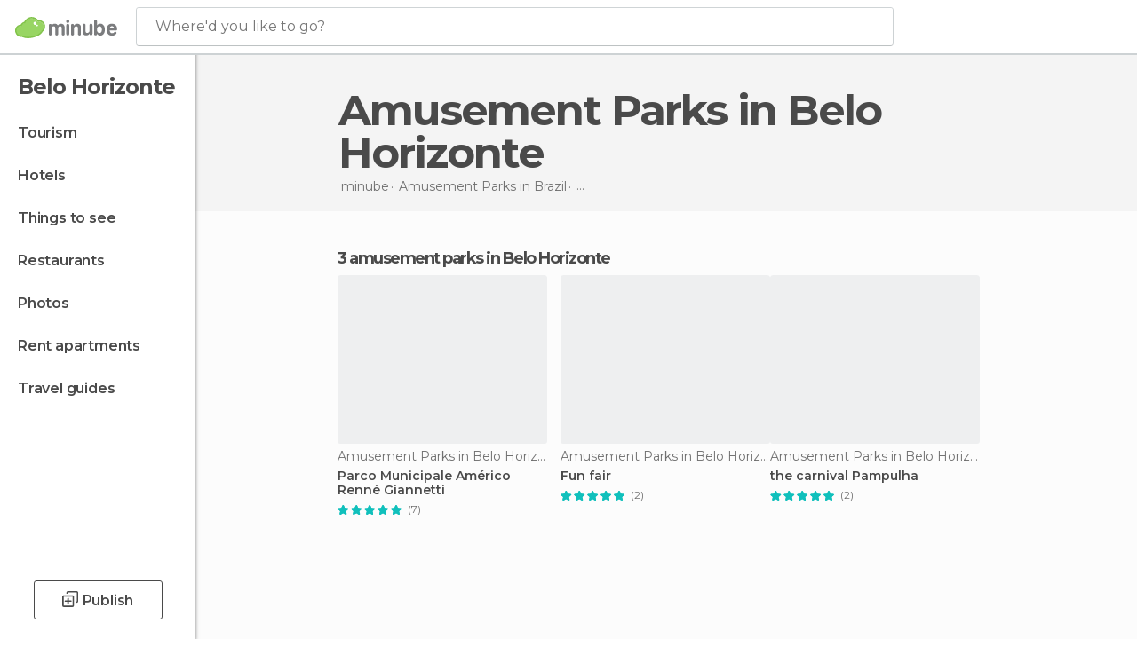

--- FILE ---
content_type: text/html; charset=UTF-8
request_url: https://www.minube.co.uk/tag/amusement-parks-belo-horizonte-c457
body_size: 15439
content:

 
 <!DOCTYPE html><!--[if lt IE 7]> <html class="no-js lt-ie9 lt-ie8 lt-ie7" lang="en-GB"> <![endif]--><!--[if IE 7]> <html class="no-js lt-ie9 lt-ie8" lang="en-GB"> <![endif]--><!--[if IE 8]> <html class="no-js lt-ie9" lang="en-GB"> <![endif]--><!--[if gt IE 8]><!--><html class="no-js" lang="en-GB"> <!--<![endif]--><head><meta charset="UTF-8"/><meta http-equiv="Content-Type" content="text/html; charset=UTF-8"/><meta http-equiv="X-UA-COMPATIBLE" content="IE=edge"/><meta name="viewport" content="width=device-width, minimum-scale=1.0, initial-scale=1.0"><title>Amusement Parks in Belo Horizonte</title><link rel="preconnect" crossorigin="anonymous" href="https://images.mnstatic.com"><link rel="preconnect" crossorigin="anonymous" href="https://assetscdn.mnstatic.com">
 
 <link rel="alternate" hreflang="es-ES" href="https://www.minube.com/tag/parques-de-atracciones-belo-horizonte-c457"/><link rel="alternate" hreflang="x-default" href="https://www.minube.com/tag/parques-de-atracciones-belo-horizonte-c457" /><link rel="alternate" hreflang="es-MX" href="https://www.minube.com.mx/tag/parques-de-atracciones-belo-horizonte-c457"/><link rel="alternate" hreflang="es-CO" href="https://www.minube.com.co/tag/parques-de-atracciones-belo-horizonte-c457"/><link rel="alternate" hreflang="es-AR" href="https://www.minube.com.ar/tag/parques-de-atracciones-belo-horizonte-c457"/><link rel="alternate" hreflang="it" href="https://www.minube.it/tag/parchi-di-divertimento-belo-horizonte-c457"/><link rel="alternate" hreflang="pt" href="https://www.minube.pt/tag/parques-de-diversao-belo-horizonte-c457"/><link rel="alternate" hreflang="pt-BR" href="https://www.minube.com.br/tag/parques-de-diversao-belo-horizonte-c457"/><link rel="alternate" hreflang="fr" href="https://www.monnuage.fr/categorie/parcs-dattractions-belo-horizonte-c457"/><link rel="alternate" hreflang="en-US" href="https://www.minube.net/tag/amusement-parks-belo-horizonte-c457"/><link rel="alternate" hreflang="en-GB" href="https://www.minube.co.uk/tag/amusement-parks-belo-horizonte-c457"/><link rel="alternate" hreflang="es" href="https://www.minube.com/tag/parques-de-atracciones-belo-horizonte-c457"/><link rel="alternate" hreflang="en" href="https://www.minube.net/tag/amusement-parks-belo-horizonte-c457"/><meta name="description" content="Want to discover incredible Amusement Parks in Belo Horizonte? Find real reviews of Amusement Parks in Belo Horizonte from millions of real travellers."/><link rel="canonical" href="https://www.minube.co.uk/tag/amusement-parks-belo-horizonte-c457"/><meta name="robots" content="noindex,follow"/><link rel="apple-touch-icon" sizes="180x180" href="https://contentdelivery.mnstatic.com/1/favicon/apple-touch-icon.png"><link rel="icon" type="image/png" sizes="32x32" href="https://contentdelivery.mnstatic.com/1/favicon/favicon-32x32.png"><link rel="icon" type="image/png" sizes="16x16" href="https://contentdelivery.mnstatic.com/1/favicon/favicon-16x16.png"><link rel="shortcut icon" href="https://contentdelivery.mnstatic.com/1/favicon/favicon.ico"><link rel="manifest" href="/manifest.json"/><meta name="apple-mobile-web-app-title" content="minube" /><meta name="application-name" content="minube" /><meta name="msapplication-config" content="https://contentdelivery.mnstatic.com/1/favicon/browserconfig.xml" /><meta name="theme-color" content="#007A75"/><meta property="og:title" content="Amusement Parks in Belo Horizonte"/><meta property="og:description" content="Want to discover incredible Amusement Parks in Belo Horizonte? Find real reviews of Amusement Parks in Belo Horizonte from millions of real travellers."/><meta property="og:image" content="https://images.mnstatic.com/a6/49/a649a5ddaf22801e07a2ac6c1518fe6d.jpg?quality=75&format=png&fit=crop&width=980&height=880&aspect_ratio=980%3A880"/><meta property="og:site_name" content="Minube"/><meta property="og:type" content="website"/><meta name="twitter:card" content="summary"/><meta name="twitter:title" content="Amusement Parks in Belo Horizonte"/><meta name="twitter:description" content="Want to discover incredible Amusement Parks in Belo Horizonte? Find real reviews of Amusement Parks in Belo Horizonte from millions of real travellers."/><meta name="twitter:image:src" content="https://images.mnstatic.com/a6/49/a649a5ddaf22801e07a2ac6c1518fe6d.jpg?quality=75&format=png&fit=crop&width=980&height=880&aspect_ratio=980%3A880"/><meta name="twitter:site" content="@minubeapp"/><meta name="twitter:domain" value="minube.com" /><link rel="prefetch" href="https://www.minube.com/assets/css/min/production/src/layouts/users/login.css">
<link rel='preload' as='style' href='https://fonts.minube.com/avenir.css' onload='this.rel="stylesheet"'><link rel="stylesheet" type="text/css" href="https://fonts.minube.com/avenir.css" />
<link rel='preload' as='style' href='https://fonts.googleapis.com/css?family=Montserrat:400,600,700|Open+Sans:400,600,700&subset=latin-ext,latin-ext' onload='this.rel="stylesheet"'><link rel="stylesheet" type="text/css" href="https://fonts.googleapis.com/css?family=Montserrat:400,600,700|Open+Sans:400,600,700&amp;subset=latin-ext,latin-ext" />
<link rel='preload' as='style' href='https://assetscdn.mnstatic.com/css/zzjs-8d55d6879d73dd0b29265a9d0e40a7b3.css'><link rel="stylesheet" type="text/css" href="https://assetscdn.mnstatic.com/css/zzjs-8d55d6879d73dd0b29265a9d0e40a7b3.css" />



 
 
 
 
 
 
 
 
 
 
 
 
 
 
 
 
 
 
 
 
 </head><body>
 

 
 
 <header>
 
<div class="actionBar">
 
<div class="main border ">
 
<div class="logo">
 
 <a class="brand icon_base icon__color_logo
"
 title="Minube"
 href="https://www.minube.co.uk/"
 ></a></div> 
 
<div id="mnHeaderFakeInput" class="mnHeaderFakeInput"
 onclick="Minube.services.HeaderUI.focusSearcherHeader();"><div class="mnHeaderFakeInput__box display_table"><div class="display_table_cell"><div class="mnHeaderFakeInput__text"><span>Where&#039;d you like to go?</span></div></div></div></div><div id="mnHeaderRealInput" class="mnHeaderRealInput "
 style="display: none; opacity: 0;"><input id="mnHeaderSearcherInput" class="mnHeaderSearcherInput"
 type="text" placeholder="" autofocus/><ul id="mnHeaderSearcherResults" class="mnHeaderSearcherResults"></ul><div id="mnHeaderSearcherResultsBackground"
 class="mnHeaderSearcherResultsBackground"
 onclick="Minube.services.HeaderUI.blurSearcher();"></div><div id="mnHeaderSearcherIcon"
 class="icon sp_header_navigate icon--lensRealInput"></div><div class="close" onclick="Minube.services.HeaderUI.blurSearcher();"></div><span style="display:none;" id="gplus_button"
 data-gapiattached="true">Enter with Google +</span></div><div class="widgets">
 
<div id="mnHeaderOptionsMenu" class="mnHeaderOptionsMenu share" onclick="Minube.services.HeaderUI.initShareTooltip()"><div id="mnHeaderShareTop"><div class="share_icon"></div></div></div>
 
 
<div class="profile_avatar basic"></div> 
 
<div class="mnNavigateSandwich only-mobile activitySearch"><div class="mnNavigateSandwich__lines"></div></div></div></div></div>
 
 
 
 </header>
 
 <div class="fullWidth
 "><div class="leftMenu">
 
 <div id="mnNavigate" class="mnNavigate "><div class="mnNavigate__sectionsAction only-mobile"><div class="mnNavigate__section access"><span class="mnNavigate__sectionLink access" id="access_mobile_user" onclick="Minube.services.ProfileUI.openModalLogin(null, true)">Enter</span></div><div class="section_profile"><div class="mnNavigate__section" onclick="Minube.services.UserSection.goTo('/', 'my_profile')"><span class="mnNavigate__sectionLink">My Profile</span></div><div class="mnNavigate__section edit" onclick="Minube.services.UserSection.goTo('/edit/', 'edit')"><span class="mnNavigate__sectionLink">Edit your profile</span></div><div class="mnNavigate__section" onclick="Minube.services.Registration.logout()"><span class="mnNavigate__sectionLink">Close session</span></div><div class="mnNavigate__section"><span class="mnNavigate__sectionLink line"/></div></div><div class="mnNavigate__section share"><span class="mnNavigate__sectionLink share" onclick="Minube.services.HeaderUI.handlerShare()">Share</span></div><div class="mnNavigate__section"><span class="mnNavigate__sectionLink addExperience" onclick="Minube.services.HeaderUI.headerOpenPoiUpload() ">Write an opinion</span></div><div class="mnNavigate__section sep"><span class="mnNavigate__sectionLink line"/></div></div><div id="mnNavigate__sectionsBlock" class="mnNavigate__sectionsBlock">
 
 
 <div id="mnNavigate__tabs" class="navTabs mnNavigate__tabs"><ul class="mover"><li class="navItem active categories "
 data-section="categories"
 onclick="Minube.services.Sidebar.switchTab('categories')">
 Menu
 </li>
 
 <li class="navItem filters "
 data-section="filters"
 onclick="Minube.services.Sidebar.switchTab('filters')">
 Filters
 </li>
 
 </ul></div>
 
 
 <nav role="navigation" class="mnNavigate__navigation"><ul id="mnNavigate__categoriesBlock" class="mnNavigate__categoriesBlock mnNavigate__tabContent active" data-section="categories">
 
 
 <li class="mnNavigate__location ">Belo Horizonte</li>
 
 
 
<li class="mnNavigate__section all noCounter"><div class="mnNavigate__icon icon_base icon__all"></div><a class="mnNavigate__sectionLink" href="https://www.minube.co.uk/travel/brazil/minas_gerais/belo_horizonte" title="Belo Horizonte Tourism: Visit Belo Horizonte"> Tourism </a>
 
 </li>
 
  
 
 
<li class="mnNavigate__section sleep noCounter"><div class="mnNavigate__icon icon_base icon__sleep"></div><a class="mnNavigate__sectionLink" href="https://www.minube.co.uk/where-to-stay/brazil/minas_gerais/belo_horizonte" title="Accommodations and places to stay in Belo Horizonte"> Hotels </a>
 
 </li>
 
  
 
 
<li class="mnNavigate__section tosee noCounter"><div class="mnNavigate__icon icon_base icon__tosee"></div><a class="mnNavigate__sectionLink" href="https://www.minube.co.uk/what-to-see/brazil/minas_gerais/belo_horizonte" title="Belo Horizonte attractions and things to do and see"> Things to see </a>
 
 </li>
 
  
 
 
<li class="mnNavigate__section eat noCounter"><div class="mnNavigate__icon icon_base icon__eat"></div><a class="mnNavigate__sectionLink" href="https://www.minube.co.uk/restaurants/brazil/minas_gerais/belo_horizonte" title="Belo Horizonte Restaurants: Places to Eat"> Restaurants </a>
 
 </li>
 
  
 
 
<li class="mnNavigate__section pic_gallery noCounter"><div class="mnNavigate__icon icon_base icon__pic_gallery"></div><a class="mnNavigate__sectionLink" href="https://www.minube.co.uk/photos/belo-horizonte-c457" title="Belo Horizonte Photos"> Photos </a>
 
 </li>
 
  
 
 
<li class="mnNavigate__section guides noCounter"><div class="mnNavigate__icon icon_base icon__guides"></div><a class="mnNavigate__sectionLink" href="https://www.minube.co.uk/guides/brazil/minas_gerais/belo_horizonte" title="Belo Horizonte Travel Guides"> Travel guides </a>
 
 </li>
 
 
 
 </ul></nav></div><div class="buttonPublish">
 
<div class="buttonMain outline normal withIcon default"
 style=""
 onclick="Minube.services.HeaderUI.headerOpenPoiUpload() "
 ><div class="display_table"><div class="display_table_cell"><span class="icon icon_base ic_post_darkgray"></span><span class="text" style="">Publish</span></div></div></div></div></div>
 
 
 
 
 </div><div class="content withSidebar "><div class="headerPlace"><div class="container">
 
<h1 itemprop="name" >Amusement Parks in Belo Horizonte</h1>
 
<div class="breadcrumb-box" itemscope itemtype="http://schema.org/BreadcrumbList"><ul><li itemprop="itemListElement" itemscope itemtype="http://schema.org/ListItem" ><a title="minube" href="https://www.minube.co.uk/"><b itemprop="name">minube</b></a><meta itemprop="position" content="1" /><meta itemprop="item" content="https://www.minube.co.uk/" /></li>
  <li itemprop="itemListElement" itemscope itemtype="http://schema.org/ListItem" ><a title="Amusement Parks in Brazil" href="https://www.minube.co.uk/tag/amusement-parks-brazil-p30"><b itemprop="name">Amusement Parks in <i>Brazil</i></b></a><meta itemprop="position" content="2" /><meta itemprop="item" content="https://www.minube.co.uk/tag/amusement-parks-brazil-p30" /></li>
  <li itemprop="itemListElement" itemscope itemtype="http://schema.org/ListItem" ><a title="Amusement Parks in Minas Gerais" href="https://www.minube.co.uk/tag/amusement-parks-minas-gerais-z496"><b itemprop="name">Amusement Parks in <i>Minas Gerais</i></b></a><meta itemprop="position" content="3" /><meta itemprop="item" content="https://www.minube.co.uk/tag/amusement-parks-minas-gerais-z496" /></li><li class="last" ><span>Amusement Parks <span>in Belo Horizonte</span></span></li></ul></div>
 
 </div></div>
 
 
 

<div class="mnTabs only-mobile subcategory_content"><div class="mnTabsMove"><ul>
 
 
   <li class="mnTabs__section all noCounter "><label
 class="mnTabs__sectionLink"
 data-brick-category_group="all"
 onclick="Minube.services.Tabs.goTo('https://www.minube.co.uk/travel/brazil/minas_gerais/belo_horizonte', this)" title="Tourism"
 >
 Tourism
 </label>
 
 </li>
  
 
   <li class="mnTabs__section tosee noCounter "><label
 class="mnTabs__sectionLink"
 data-brick-category_group="tosee"
 onclick="Minube.services.Tabs.goTo('https://www.minube.co.uk/what-to-see/brazil/minas_gerais/belo_horizonte', this)" title="Things to see"
 >
 Things to see
 </label>
 
 </li>
  
 
   <li class="mnTabs__section sleep noCounter "><label
 class="mnTabs__sectionLink"
 data-brick-category_group="sleep"
 onclick="Minube.services.Tabs.goTo('https://www.minube.co.uk/where-to-stay/brazil/minas_gerais/belo_horizonte', this)" title="Hotels"
 >
 Hotels
 </label>
 
 </li>
  
 
   <li class="mnTabs__section eat noCounter "><label
 class="mnTabs__sectionLink"
 data-brick-category_group="eat"
 onclick="Minube.services.Tabs.goTo('https://www.minube.co.uk/restaurants/brazil/minas_gerais/belo_horizonte', this)" title="Restaurants"
 >
 Restaurants
 </label>
 
 </li>
  
 
   <li class="mnTabs__section pic_gallery noCounter "><label
 class="mnTabs__sectionLink"
 data-brick-category_group="pic_gallery"
 onclick="Minube.services.Tabs.goTo('https://www.minube.co.uk/photos/belo-horizonte-c457', this)" title="Photos"
 >
 Photos
 </label>
 
 </li></ul></div><div class="mnTabsLine"></div></div><div class="tagsNavigation"><div
 data-brick-section="category"
 data-brick-category-id="10"
 data-brick-name="Sights"
 class="tag"
 onclick="Minube.services.NavigateTag.goTo('https://www.minube.co.uk/top/sights-belo-horizonte-c457', this)"
 >
 Sights
 </div><div
 data-brick-section="category"
 data-brick-category-id="14"
 data-brick-name="Shopping"
 class="tag"
 onclick="Minube.services.NavigateTag.goTo('https://www.minube.co.uk/top/shopping-belo-horizonte-c457', this)"
 >
 Shopping
 </div><div
 data-brick-section="category"
 data-brick-category-id="15"
 data-brick-name="Nightlife"
 class="tag"
 onclick="Minube.services.NavigateTag.goTo('https://www.minube.co.uk/top/nightlife-belo-horizonte-c457', this)"
 >
 Nightlife
 </div><div
 data-brick-section="category"
 data-brick-category-id="11"
 data-brick-name="Outdoors"
 class="tag"
 onclick="Minube.services.NavigateTag.goTo('https://www.minube.co.uk/top/outdoors-belo-horizonte-c457', this)"
 >
 Outdoors
 </div><div
 data-brick-section="category"
 data-brick-category-id="16"
 data-brick-name="Entertainment"
 class="tag"
 onclick="Minube.services.NavigateTag.goTo('https://www.minube.co.uk/top/entertainment-belo-horizonte-c457', this)"
 >
 Entertainment
 </div><div
 data-brick-section="category"
 data-brick-category-id="13"
 data-brick-name="Routes"
 class="tag"
 onclick="Minube.services.NavigateTag.goTo('https://www.minube.co.uk/top/routes-belo-horizonte-c457', this)"
 >
 Routes
 </div><div class="separator"></div></div><div class="poiTopAds"><div class="container">
 
 <div class="header_block header_display_top topinside withoutMainRivers"
 id="header_display_top"><div class="display_top screen_minube_tags" id="display_top" data-screenauthminube="468x60_TOP,728x90_TOP,970x90_TOP"></div></div></div></div>
 
 
 
 <div class="itemsGrid " id="itemsGrid" style=""><div class="container">
 
 
 
 
 
<div class="river detail " >
 
<div class="headerRiver left headerTitle"><div class="titleList smaller"><span><div class="title "><h2 class="subtitle">3 amusement parks in Belo Horizonte</h2></div></span></div></div>
 
<div class="riverItems">
 
 
 
 
 
 
<div class="baseCard riverCard
 poiCard
" aria-label="" data-id_poi="860471" onclick="Minube.services.Card.goToCard('https\x3A\x2F\x2Fwww.minube.co.uk\x2Fplace\x2Fcity\x2Dpark\x2D_\x2Dbelo\x2Dhorizonte\x2Da860471','poi_seo',{poi_id : '860471' , activities : '0'}); event.stopPropagation()"
 >
 
 
 <div class="imageCard" data-src='https://images.mnstatic.com/a6/49/a649a5ddaf22801e07a2ac6c1518fe6d.jpg' data-dynamic-source='true' data-dynamic-quality='60' data-dynamic-auto-width-height='1' data-dynamic-fit='crop' data-dynamic-custom-attrs='1' ></div>
 
 <div class="contentItem "><div class="subtitleItem">
 Amusement Parks in Belo Horizonte
 </div>
 
 <label class="titleItem"> Parco Municipale Américo Renné Giannetti
</label>
 
<div class="staticRating">
 
 <div class="starsRatingMeter"><span style="width: 100%"></span></div>
 
<div class="ratingSideText"><div class="ratingTextShown">(7)</div></div></div><div class="experienceItem">
 
 </div></div></div>

 
 
 
 
 
 
<div class="baseCard riverCard
 poiCard
" aria-label="" data-id_poi="2165705" onclick="Minube.services.Card.goToCard('https\x3A\x2F\x2Fwww.minube.co.uk\x2Fplace\x2Ffun\x2Dfair\x2Da2165705','poi_seo',{poi_id : '2165705' , activities : '0'}); event.stopPropagation()"
 >
 
 
 <div class="imageCard" data-src='https://images.mnstatic.com/55/52/5552d6db8ac1072279ff651642326ae4.jpg' data-dynamic-source='true' data-dynamic-quality='60' data-dynamic-auto-width-height='1' data-dynamic-fit='crop' data-dynamic-custom-attrs='1' ></div>
 
 <div class="contentItem "><div class="subtitleItem">
 Amusement Parks in Belo Horizonte
 </div>
 
 <label class="titleItem"> Fun fair
</label>
 
<div class="staticRating">
 
 <div class="starsRatingMeter"><span style="width: 100%"></span></div>
 
<div class="ratingSideText"><div class="ratingTextShown">(2)</div></div></div><div class="experienceItem">
 
 </div></div></div>

 
 
 
 
 
 
<div class="baseCard riverCard
 poiCard
" aria-label="" data-id_poi="2165727" onclick="Minube.services.Card.goToCard('https\x3A\x2F\x2Fwww.minube.co.uk\x2Fplace\x2Fthe\x2Dcarnival\x2Dpampulha\x2Da2165727','poi_seo',{poi_id : '2165727' , activities : '0'}); event.stopPropagation()"
 >
 
 
 <div class="imageCard" data-src='https://images.mnstatic.com/bc/3a/bc3a8bd0c2ec016389128714b62c6643.jpg' data-dynamic-source='true' data-dynamic-quality='60' data-dynamic-auto-width-height='1' data-dynamic-fit='crop' data-dynamic-custom-attrs='1' ></div>
 
 <div class="contentItem "><div class="subtitleItem">
 Amusement Parks in Belo Horizonte
 </div>
 
 <label class="titleItem"> the carnival Pampulha
</label>
 
<div class="staticRating">
 
 <div class="starsRatingMeter"><span style="width: 100%"></span></div>
 
<div class="ratingSideText"><div class="ratingTextShown">(2)</div></div></div><div class="experienceItem">
 
 </div></div></div>

 
<div class="baseCard poiCard riverCard minipreCard largeCard"><div data-color="white" class="minipre_block minipre_containerAd"><div class="minipre_container showed"
 style="height: 100%;width: 100%;"><div class="screen_minube_tags" data-screenminube="1x1"></div></div></div></div>
 
</div>
 
 </div></div></div><script type="application/ld+json">
 {"@context":"http:\/\/schema.org","@type":"ItemList","name":"Amusement Parks in Belo Horizonte","description":"Want to discover incredible Amusement Parks in Belo Horizonte? Find real reviews of Amusement Parks in Belo Horizonte from millions of real travellers.","itemListOrder":"http:\/\/schema.org\/ItemListOrderAscending","itemListElement":[{"@type":"ListItem","name":"Parco Municipale Am\u00e9rico Renn\u00e9 Giannetti","position":1,"url":"https:\/\/www.minube.co.uk\/place\/city-park-_-belo-horizonte-a860471"},{"@type":"ListItem","name":"Fun fair","position":2,"url":"https:\/\/www.minube.co.uk\/place\/fun-fair-a2165705"},{"@type":"ListItem","name":"the carnival Pampulha","position":3,"url":"https:\/\/www.minube.co.uk\/place\/the-carnival-pampulha-a2165727"}]}
 </script>
 

 

<form id="activitiesRelated_form" name="buttonIconText_form" method="post"
 action="/tking/go" target="_blank"><input type="hidden" name="deeplink"
 id="activitiesRelated_form_deeplink" value=""/><input type="hidden" name="integration_type"
 id="activitiesRelated_form_integration_type"
 value="activities_suggested"/><input type="hidden" name="deeplink_platform" id="activitiesRelated_form_deeplink_platform" value=""/><input type="hidden" name="provider"
 id="activitiesRelated_form_provider" value=""/><input type="hidden" name="activity_id" id="activitiesRelated_form_activity_id"
 value=""/><input type="hidden" name="tracking" id="activitiesRelated_form_tracking" value="e30="/></form> 
 
<div class="sponsored-container"></div><div class="riverContainer">
 
 
 
<div class="river arrows " data-type_form="carousel" data-carousel_id="secondaryRiver_0" data-type="lists_related" data-total_elements="4">
 
<div class="headerRiver withoutContainer left headerTitle"><div class="titleList smaller"><span><div class="title ">
 Get inspired with these expert lists
 </div></span></div></div><div class="riverItems">
 
 
 
 
 
 
<div class="baseCard riverCard
 listCard 
" aria-label="" data-id_list="1750508" onclick="Minube.services.Card.goToCard('https\x3A\x2F\x2Fwww.minube.co.uk\x2Fmy\x2Dplans\x2F10\x2Drefreshing\x2Dwaterfalls\x2Dnear\x2Dbelo\x2Dhorizonte\x2Dg1750508','',{list_id : 1750508}); event.stopPropagation()"
>
 
 
 <div class="imageCard" data-src='https://images.mnstatic.com/d8/a6/d8a6587f765cd0eceaa9eaaba1db94ec.jpg' data-dynamic-source='true' data-dynamic-quality='60' data-dynamic-auto-width-height='1' data-dynamic-fit='crop' data-dynamic-custom-attrs='1' ></div>
 
 <div class="contentItemFull "><div class="display_table"><div class="display_table_cell"><a target="_blank" class="titleItem" href="https://www.minube.co.uk/my-plans/10-refreshing-waterfalls-near-belo-horizonte-g1750508" onclick="event.stopPropagation();" title="10 Refreshing Waterfalls near Belo Horizonte">
 10 Refreshing Waterfalls near Belo Horizonte
 </a></div></div></div><div class="itemLayer"></div><div class="backgroundContent" style="background-color:#517cb6"></div></div>

 
 
 
 
 
 
<div class="baseCard riverCard
 listCard 
" aria-label="" data-id_list="1750509" onclick="Minube.services.Card.goToCard('https\x3A\x2F\x2Fwww.minube.co.uk\x2Fmy\x2Dplans\x2Fthe\x2Dtop\x2D15\x2Dtourist\x2Dattractions\x2Din\x2Dbelo\x2Dhorizonte\x2Dg1750509','',{list_id : 1750509}); event.stopPropagation()"
>
 
 
 <div class="imageCard" data-src='https://images.mnstatic.com/ce/dc/cedcd71c5476436523e752b3b3ba8cd1.jpg' data-dynamic-source='true' data-dynamic-quality='60' data-dynamic-auto-width-height='1' data-dynamic-fit='crop' data-dynamic-custom-attrs='1' ></div>
 
 <div class="contentItemFull "><div class="display_table"><div class="display_table_cell"><a target="_blank" class="titleItem" href="https://www.minube.co.uk/my-plans/the-top-15-tourist-attractions-in-belo-horizonte-g1750509" onclick="event.stopPropagation();" title="The Top 15 Tourist Attractions in Belo Horizonte">
 The Top 15 Tourist Attractions in Belo Horizonte
 </a></div></div></div><div class="itemLayer"></div><div class="backgroundContent" style="background-color:#c8b410"></div></div>

 
 
 
 
 
 
<div class="baseCard riverCard
 listCard 
" aria-label="" data-id_list="1496070" onclick="Minube.services.Card.goToCard('https\x3A\x2F\x2Fwww.minube.co.uk\x2Fmy\x2Dplans\x2Ftop\x2Dattractions\x2Din\x2Dsoutheast\x2Dbrazil\x2Dg1496070','',{list_id : 1496070}); event.stopPropagation()"
>
 
 
 <div class="imageCard" data-src='https://images.mnstatic.com/6d/12/6d129cc5a83d81e2ac333a6e7b03675a.jpg' data-dynamic-source='true' data-dynamic-quality='60' data-dynamic-auto-width-height='1' data-dynamic-fit='crop' data-dynamic-custom-attrs='1' ></div>
 
 <div class="contentItemFull "><div class="display_table"><div class="display_table_cell"><a target="_blank" class="titleItem" href="https://www.minube.co.uk/my-plans/top-attractions-in-southeast-brazil-g1496070" onclick="event.stopPropagation();" title="Top Attractions in Southeast Brazil">
 Top Attractions in Southeast Brazil
 </a></div></div></div><div class="itemLayer"></div><div class="backgroundContent" style="background-color:#b28344"></div></div>

 
 
 
 
 
 
<div class="baseCard riverCard
 listCard 
" aria-label="" data-id_list="1473528" onclick="Minube.services.Card.goToCard('https\x3A\x2F\x2Fwww.minube.co.uk\x2Fmy\x2Dplans\x2Fthe\x2Dgold\x2Droute\x2Din\x2Dminas\x2Dgerias\x2Dg1473528','',{list_id : 1473528}); event.stopPropagation()"
>
 
 
 <div class="imageCard" data-src='https://images.mnstatic.com/b0/b9/b0b9f1830a4315cb880f43dfb56396f9.jpg' data-dynamic-source='true' data-dynamic-quality='60' data-dynamic-auto-width-height='1' data-dynamic-fit='crop' data-dynamic-custom-attrs='1' ></div>
 
 <div class="contentItemFull "><div class="display_table"><div class="display_table_cell"><a target="_blank" class="titleItem" href="https://www.minube.co.uk/my-plans/the-gold-route-in-minas-gerias-g1473528" onclick="event.stopPropagation();" title="The Gold Route in Minas Gerias">
 The Gold Route in Minas Gerias
 </a></div></div></div><div class="itemLayer"></div><div class="backgroundContent" style="background-color:#c7a584"></div></div>

 
 </div>
 
 </div>
 
 
 
 
 <div id="adsforsearch_content"
 class="adsforsearch_content "><div class="adsforsearchGrid" id="adsforsearchGrid" data-lng="uk"><div data-screenauthminube="300x250,300x250_MOBILE" class="adsforsearch_roba screen_minube_tags"></div><div class="addedValue"
 data-src-big="https://images.mnstatic.com/ro/ba/addedValue/EN.jpg" data-src-small="https://images.mnstatic.com/ro/ba/addedValue/EN_small.jpg"></div></div></div>
 
 
 
 
<div class="river arrows " data-type_form="carousel" data-carousel_id="secondaryRiver_1" data-type="locations_related" data-total_elements="1">
 
<div class="headerRiver withoutContainer left headerTitle"><div class="titleList smaller"><span><div onclick="Minube.services.CarouselRiver.goDetail('https://www.minube.co.uk/a/relatedloc/c/457/subcategory');return false;" class="title link ">
 The most popular destinations nearby
 </div></span></div></div><div class="riverItems">
 
 
 
 
 
 
<div class="baseCard riverCard
 locationCard 
" aria-label="" data-id_location="223601" data-level="c" onclick="Minube.services.Card.goToCard('https\x3A\x2F\x2Fwww.minube.co.uk\x2Ftag\x2Famusement\x2Dparks\x2Dsao\x2Dpaulo\x2Dc223601','location',{location_id : 223601, location_level: 'City'}); event.stopPropagation()"
 >
 
 
 <div class="imageCard" data-src='https://images.mnstatic.com/76/21/76210754b55945828256efe42c528584.jpg' data-dynamic-source='true' data-dynamic-quality='60' data-dynamic-auto-width-height='1' data-dynamic-fit='crop' data-dynamic-custom-attrs='1' ></div>
 
 <div class="contentItem "><div class="subtitleItem"></div>
 
 
 <a class="titleItem" href="https://www.minube.co.uk/tag/amusement-parks-sao-paulo-c223601" onclick="event.stopPropagation();" title="Amusement Parks in São Paulo" target="_self"> São Paulo
</a></div></div>

 
 <div class="extraCard riverCard baseCard"><div class="content">
 
<div class="buttonMain btnSeeAll outline normal fab withIcon secondary"
 style=""
 onclick="Minube.services.CarouselRiver.goDetail('https://www.minube.co.uk/a/relatedloc/c/457/subcategory');return false; "
 ><div class="display_table"><div class="display_table_cell"><span class="icon icon_base ic_arrow_right_secondary"></span></div></div></div><div class="text"><span>View more</span></div></div></div></div>
 
 </div></div></div></div><footer>
 

 
<div class="footer_block block "><div class="menu inpage"><div class="container"><div class="container_footer_blocks">
 
<div class="exploreGrid inpage">
 
 
 <div class="exploreGridContainer inpage"><div class="container"><div class="exploreContent">
  
 <div class="modules expandMobile" id="module_subcategories_top" data-key="subcategories_top"><div class="categories expandMobile" onclick="Minube.services.Explore.expandCategories('subcategories_top');" id="category_subcategories_top"><label>Popular Categories</label><div class="icon_arrow expandMobile" id="icon_arrow_subcategories_top"></div></div><div class="subcategories expandMobile" id="subcategory_subcategories_top">
   <a title="Of Cultural Interest in Belo Horizonte" href="https://www.minube.co.uk/tag/of-cultural-interest-belo-horizonte-c457">Of Cultural Interest in Belo Horizonte</a>
 
   <a title="Squares in Belo Horizonte" href="https://www.minube.co.uk/tag/squares-belo-horizonte-c457">Squares in Belo Horizonte</a>
 
   <a title="Museums in Belo Horizonte" href="https://www.minube.co.uk/tag/museums-belo-horizonte-c457">Museums in Belo Horizonte</a>
 
   <a title="Churches in Belo Horizonte" href="https://www.minube.co.uk/tag/churches-belo-horizonte-c457">Churches in Belo Horizonte</a>
 
   <a title="Shopping Malls in Belo Horizonte" href="https://www.minube.co.uk/tag/shopping-malls-belo-horizonte-c457">Shopping Malls in Belo Horizonte</a>
 
   <a title="Of Touristic Interest in Belo Horizonte" href="https://www.minube.co.uk/tag/of-touristic-interest-belo-horizonte-c457">Of Touristic Interest in Belo Horizonte</a>
 
 </div><div class="shadow expandMobile" id="shadow_subcategories_top"></div></div>
  
 <div class="modules expandMobile" id="module_subcategories_others" data-key="subcategories_others"><div class="categories expandMobile" onclick="Minube.services.Explore.expandCategories('subcategories_others');" id="category_subcategories_others"><label>All Categories</label><div class="icon_arrow expandMobile" id="icon_arrow_subcategories_others"></div></div><div class="subcategories expandMobile" id="subcategory_subcategories_others">
   <a title="Amusement Parks in Belo Horizonte" href="https://www.minube.co.uk/tag/amusement-parks-belo-horizonte-c457">Amusement Parks in Belo Horizonte</a>
 
   <a title="Bars in Belo Horizonte" href="https://www.minube.co.uk/tag/bars-belo-horizonte-c457">Bars in Belo Horizonte</a>
 
   <a title="Churches in Belo Horizonte" href="https://www.minube.co.uk/tag/churches-belo-horizonte-c457">Churches in Belo Horizonte</a>
 
   <a title="City Halls in Belo Horizonte" href="https://www.minube.co.uk/tag/city-halls-belo-horizonte-c457">City Halls in Belo Horizonte</a>
 
   <a title="Festivals in Belo Horizonte" href="https://www.minube.co.uk/tag/festivals-belo-horizonte-c457">Festivals in Belo Horizonte</a>
 
   <a title="Flea Markets in Belo Horizonte" href="https://www.minube.co.uk/tag/flea-markets-belo-horizonte-c457">Flea Markets in Belo Horizonte</a>
 
   <a title="Gardens in Belo Horizonte" href="https://www.minube.co.uk/tag/gardens-belo-horizonte-c457">Gardens in Belo Horizonte</a>
 
   <a title="Leisure Areas in Belo Horizonte" href="https://www.minube.co.uk/tag/leisure-areas-belo-horizonte-c457">Leisure Areas in Belo Horizonte</a>
 
   <a title="Markets in Belo Horizonte" href="https://www.minube.co.uk/tag/markets-belo-horizonte-c457">Markets in Belo Horizonte</a>
 
   <a title="Museums in Belo Horizonte" href="https://www.minube.co.uk/tag/museums-belo-horizonte-c457">Museums in Belo Horizonte</a>
 
   <a title="Music Venues in Belo Horizonte" href="https://www.minube.co.uk/tag/music-venues-belo-horizonte-c457">Music Venues in Belo Horizonte</a>
 
   <a title="Of Cultural Interest in Belo Horizonte" href="https://www.minube.co.uk/tag/of-cultural-interest-belo-horizonte-c457">Of Cultural Interest in Belo Horizonte</a>
 
   <a title="Of Touristic Interest in Belo Horizonte" href="https://www.minube.co.uk/tag/of-touristic-interest-belo-horizonte-c457">Of Touristic Interest in Belo Horizonte</a>
 
   <a title="Shopping Centres in Belo Horizonte" href="https://www.minube.co.uk/tag/shopping-centres-belo-horizonte-c457">Shopping Centres in Belo Horizonte</a>
 
   <a title="Shopping Malls in Belo Horizonte" href="https://www.minube.co.uk/tag/shopping-malls-belo-horizonte-c457">Shopping Malls in Belo Horizonte</a>
 
   <a title="Shops in Belo Horizonte" href="https://www.minube.co.uk/tag/shops-belo-horizonte-c457">Shops in Belo Horizonte</a>
 
   <a title="Squares in Belo Horizonte" href="https://www.minube.co.uk/tag/squares-belo-horizonte-c457">Squares in Belo Horizonte</a>
 
   <a title="Stadiums in Belo Horizonte" href="https://www.minube.co.uk/tag/stadiums-belo-horizonte-c457">Stadiums in Belo Horizonte</a>
 
   <a title="Statues in Belo Horizonte" href="https://www.minube.co.uk/tag/statues-belo-horizonte-c457">Statues in Belo Horizonte</a>
 
   <a title="Streets in Belo Horizonte" href="https://www.minube.co.uk/tag/streets-belo-horizonte-c457">Streets in Belo Horizonte</a>
 
   <a title="Theme Parks in Belo Horizonte" href="https://www.minube.co.uk/tag/theme-parks-belo-horizonte-c457">Theme Parks in Belo Horizonte</a>
 
   <a title="Viewpoints in Belo Horizonte" href="https://www.minube.co.uk/tag/viewpoints-belo-horizonte-c457">Viewpoints in Belo Horizonte</a>
 
 </div><div class="shadow expandMobile" id="shadow_subcategories_others"></div></div>
  
 <div class="modules expandMobile" id="module_top_pois" data-key="top_pois"><div class="categories expandMobile" onclick="Minube.services.Explore.expandCategories('top_pois');" id="category_top_pois"><label>Popular Places</label><div class="icon_arrow expandMobile" id="icon_arrow_top_pois"></div></div><div class="subcategories expandMobile" id="subcategory_top_pois">
   <a title="Pampulha Lake " href="https://www.minube.co.uk/place/pampulha-lake--a859911">Pampulha Lake </a>
 
   <a title="Praça da Liberdade" href="https://www.minube.co.uk/place/liberdade-square-a185791">Praça da Liberdade</a>
 
   <a title="Center of Belo Horizonte and Building Niemeyer" href="https://www.minube.co.uk/place/center-of-belo-horizonte-and-building-niemeyer--a390651">Center of Belo Horizonte and Building Niemeyer</a>
 
   <a title="Chiesa di São Francisco de Assis" href="https://www.minube.co.uk/place/sao-francisco-church-a2165728">Chiesa di São Francisco de Assis</a>
 
   <a title="BH Shopping" href="https://www.minube.co.uk/place/bh-shopping-a2687356">BH Shopping</a>
 
   <a title="Praça do papa" href="https://www.minube.co.uk/place/praca-do-papa-a3625877">Praça do papa</a>
 
   <a title="Zoológico de Belo Horizonte" href="https://www.minube.co.uk/place/zoologico-de-belo-horizonte-a3610514">Zoológico de Belo Horizonte</a>
 
   <a title="Mercado Central" href="https://www.minube.co.uk/place/mercado-central-_-central-market-a868921">Mercado Central</a>
 
   <a title="Parco Municipale Américo Renné Giannetti" href="https://www.minube.co.uk/place/city-park-_-belo-horizonte-a860471">Parco Municipale Américo Renné Giannetti</a>
 
   <a title="Rodoviaria of Belo Horizonte" href="https://www.minube.co.uk/place/rodoviaria-of-belo-horizonte-a2165701">Rodoviaria of Belo Horizonte</a>
 
   <a title="Expominas" href="https://www.minube.co.uk/place/expominas-a3658784">Expominas</a>
 
   <a title="Shopping Diamond Mall " href="https://www.minube.co.uk/place/shopping-diamond-mall--a2196848">Shopping Diamond Mall </a>
 
 </div><div class="shadow expandMobile" id="shadow_top_pois"></div></div>
  
 <div class="modules expandMobile" id="module_hotel_tags" data-key="hotel_tags"><div class="categories expandMobile" onclick="Minube.services.Explore.expandCategories('hotel_tags');" id="category_hotel_tags"><label>Hotels</label><div class="icon_arrow expandMobile" id="icon_arrow_hotel_tags"></div></div><div class="subcategories expandMobile" id="subcategory_hotel_tags">
   <a title="5-star hotels Belo Horizonte" href="https://www.minube.co.uk/tag/hotels-5-stars/belo-horizonte-c457">5-star hotels Belo Horizonte</a>
 
   <a title="4-star hotels Belo Horizonte" href="https://www.minube.co.uk/tag/hotels-4-stars/belo-horizonte-c457">4-star hotels Belo Horizonte</a>
 
   <a title="3-star hotels Belo Horizonte" href="https://www.minube.co.uk/tag/hotels-3-stars/belo-horizonte-c457">3-star hotels Belo Horizonte</a>
 
 </div><div class="shadow expandMobile" id="shadow_hotel_tags"></div></div>
  
 <div class="modules expandMobile" id="module_misc_info" data-key="misc_info"><div class="categories expandMobile" onclick="Minube.services.Explore.expandCategories('misc_info');" id="category_misc_info"><label>Other Information</label><div class="icon_arrow expandMobile" id="icon_arrow_misc_info"></div></div><div class="subcategories expandMobile" id="subcategory_misc_info">
   <a title="Cheap stay" href="https://www.minube.co.uk/where-to-stay">Cheap stay</a>
 
   <a title="Minas Gerais" href="https://www.minube.co.uk/what-to-see/brazil">Minas Gerais</a>
 
   <a title="Brazil" href="https://www.minube.co.uk/what-to-see/brazil">Brazil</a>
 
   <a title="Southwest" href="https://www.minube.co.uk/what-to-see-in/regions_of_brazil/southwest">Southwest</a>
 
 </div><div class="shadow expandMobile" id="shadow_misc_info"></div></div>
  
 <div class="modules expandMobile" id="module_key_extra_1" data-key="key_extra_1"><div class="categories expandMobile" onclick="Minube.services.Explore.expandCategories('key_extra_1');" id="category_key_extra_1"><label>Get inspired with these expert lists</label><div class="icon_arrow expandMobile" id="icon_arrow_key_extra_1"></div></div><div class="subcategories expandMobile" id="subcategory_key_extra_1">
   <a title="10 Refreshing Waterfalls near Belo Horizonte" href="https://www.minube.co.uk/my-plans/10-refreshing-waterfalls-near-belo-horizonte-g1750508">10 Refreshing Waterfalls near Belo Horizonte</a>
 
  <a title="The Top 15 Tourist Attractions in Belo Horizonte" href="https://www.minube.co.uk/my-plans/the-top-15-tourist-attractions-in-belo-horizonte-g1750509">The Top 15 Tourist Attractions in Belo Horizonte</a>
 
  <a title="Top Attractions in Southeast Brazil" href="https://www.minube.co.uk/my-plans/top-attractions-in-southeast-brazil-g1496070">Top Attractions in Southeast Brazil</a>
 
  <a title="The Gold Route in Minas Gerias" href="https://www.minube.co.uk/my-plans/the-gold-route-in-minas-gerias-g1473528">The Gold Route in Minas Gerias</a>
 
 
 </div><div class="shadow expandMobile" id="shadow_key_extra_1"></div></div>
 
 <div class="modules expandMobile" id="module_key_extra_2" data-key="key_extra_2"><div class="categories expandMobile" onclick="Minube.services.Explore.expandCategories('key_extra_2');" id="category_key_extra_2"><label>The most popular destinations nearby</label><div class="icon_arrow expandMobile" id="icon_arrow_key_extra_2"></div></div><div class="subcategories expandMobile" id="subcategory_key_extra_2">
   <a rel='noopener' title="" href=""></a>
 
 
 </div><div class="shadow expandMobile" id="shadow_key_extra_2"></div></div></div></div></div></div></div></div></div>
 
<div id="footer_display" class="footer_display"><div class="screen_minube_tags" data-screenauthminube="970x250_BOTTOM,728x90_BOTTOM"></div></div>
 
 <div class="menu"><div class="container"><div class="container_footer_blocks">
 
 
 
 
<div class="footer_blocks"><ul id="footer_menu_group_minube"
 class="links"><li class="display_table title"
 onclick="Minube.services.FooterUI.toggleMenuSection('minube');"><span class="display_table_cell not-mobile"><img height="33" src="https://1.images.mnstatic.com/visualdestination_transactional/logo_minube_black_footer.png " alt="Minube"></span><span class="display_table_cell only-mobile">ABOUT US</span><div class="arrow_links_container"><div class="arrow_links"></div></div></li>
  <li class="display_table"><span class="display_table_cell"><a rel="noopener"
 title="Cookie Policy" href="https://www.minube.co.uk/cookies">Cookies
 </a></span></li>
  <li class="display_table"><span class="display_table_cell"><a rel="noopener"
 title="Privacy Policy" href="https://www.minube.co.uk/terms-and-conditions">Privacy Policy
 </a></span></li>
  <li class="display_table"><span class="display_table_cell"><a rel="noopener"
 title="Terms and Conditions" href="https://www.minube.co.uk/terms-use">Terms and Conditions
 </a></span></li></ul></div>
 
<div class="footer_blocks"><ul id="footer_menu_group_inspirate"
 class="links"><li class="display_table title"
 onclick="Minube.services.FooterUI.toggleMenuSection('inspirate');"><span class="display_table_cell not-mobile">GET INSPIRED AND START PLANNING</span><span class="display_table_cell only-mobile">GET INSPIRED AND START PLANNING</span><div class="arrow_links_container"><div class="arrow_links"></div></div></li><li class="display_table"><span class="display_table_cell"><a rel="noopener"
 title="footer@item_discovertips_title" href="footer@item_discovertips_url">footer@item_discovertips_anchor
 </a></span></li>
  <li class="display_table"><span class="display_table_cell"><a rel="noopener"
 target="_blank" title="minube Android app" href="https://play.google.com/store/apps/details?id=com.minube.app">minube Android app
 </a></span></li></ul></div>
 
<div class="footer_blocks"><ul id="footer_menu_group_tourism"
 class="links"><li class="display_table title"
 onclick="Minube.services.FooterUI.toggleMenuSection('tourism');"><span class="display_table_cell not-mobile">TOURISM INDUSTRY</span><span class="display_table_cell only-mobile">TOURISM INDUSTRY</span><div class="arrow_links_container"><div class="arrow_links"></div></div></li>
  <li class="display_table"><span class="display_table_cell"><a rel="noopener"
 title="Contact minube" href="https://www.minube.co.uk/contact">Contact
 </a></span></li>
  <li class="display_table"><span class="display_table_cell"><a rel="noopener"
 title="Press" href="https://www.minube.co.uk/press-area">Press Area
 </a></span></li></ul></div>
 
 
<div class="social"><div><div><div class="social_btn not-mobile"><div class="google_like"></div><div class="facebook_like"></div></div>
 
<div class="copyright"><div class="social_icons"><div><a title="Facebook" rel="noreferrer" href="https://www.facebook.com/minubeapp"
 target="_blank"
 class="facebook icon"></a></div><div><a title="Twitter" rel="noreferrer" href="https://twitter.com/minubeapp"
 target="_blank"
 class="twitter icon"></a></div><div><a title="Vimeo" rel="noreferrer" href="https://vimeo.com/minube"
 target="_blank"
 class="vimeo icon"></a></div><div><a title="Youtube" rel="noreferrer" href="https://www.youtube.com/minube"
 target="_blank"
 class="youtube icon"></a></div></div><div class="nextGen only-mobile"><img class="logo1 logosNextGenMobile"
 src="https://images.mnstatic.com/Tools/genericimages/c3395c0776eff7d7e78c8b5f20c9f903616e0959a1bc575855c7dd12c5d93cef.png?saturation=-100&height=35"><img class="logo2 logosNextGenMobile"
 src="https://images.mnstatic.com/Tools/genericimages/b67726ddb50357efb5c6db77d1b394deac7787e516ffe0a8eeec2e8f6fe2a3e8.png?saturation=-100&height=33"><img class="logo3 logosNextGenMobile"
 src="https://images.mnstatic.com/Tools/genericimages/1b7e20d28f40dbbf508dc7aed0362b4f16f7a472382dc6cf9948bbbf49db322a.png?saturation=-100&height=35"></div><div class="text not-mobile">
 © minube 2007- <br /> the Social Travel site
 </div><div class="text only-mobile">
 © minube 2007-, the leader in social travel
 </div></div></div></div><div class="footer_blocks nextGen not-mobile"><ul id="footer_menu_group_logos"
 class="links"><li class="display_table"><img class="logo1"
 src="https://images.mnstatic.com/Tools/genericimages/c3395c0776eff7d7e78c8b5f20c9f903616e0959a1bc575855c7dd12c5d93cef.png?saturation=-100&height=35"></li><li class="display_table"><img class="logo2"
 src="https://images.mnstatic.com/Tools/genericimages/b67726ddb50357efb5c6db77d1b394deac7787e516ffe0a8eeec2e8f6fe2a3e8.png?saturation=-100&height=33"></li><li class="display_table"><img class="logo3"
 src="https://images.mnstatic.com/Tools/genericimages/1b7e20d28f40dbbf508dc7aed0362b4f16f7a472382dc6cf9948bbbf49db322a.png?saturation=-100&height=35"></li></div></div></div></div></div>
 
</div>
 
 <div id="notificationAlertMobile" class="notificationAlertMobile hide only-mobile"><div class="notificationItem" onclick="Minube.services.ProfileUI.openModalLogin(null, true)"><span class="advisorText"></span></div></div><div class="profileBlock"><div class="overlayLateralPanelProfile"><div class="overlayLayer"></div><div class="overlayContent"><div class="textOverlayProfile"><div class="titleOverlayProfile overlayTitle"></div><div class="subtitleOverlayProfile overlaySubtitle"></div><div class="contestImages"></div></div><div class="featureList overlayFeatureList"></div></div></div><div class="lateralPanelProfile lateralPanel_animation"><div class="overlayInsideLateralPanel default"></div><div class="closeLateralPanel" onclick="Minube.services.ProfileUI.closeLateralPanel()"><svg viewBox="0 0 12 20"><use xlink:href="#ic_next_profile"/></svg></div><div class="closeLateralPanelMobile" onclick="Minube.services.ProfileUI.closeLateralPanel()"><svg viewBox="0 0 14 14"><use xlink:href="#ic_close_panel_mobile"></use></svg></div><div class="requestedContent"></div></div><div class="confirmationContainer default display_table"><div class="confirmationOverlay"></div><div class="confirmationContent display_table_cell"><div class="contentWhiteForMobile"><div class="confirmationText"></div><div class="confirmationButtons"><div class="buttonNOK"><div class="display_table"><div class="display_table_cell text"></div></div></div><div class="buttonOK"><div class="display_table"><div class="display_table_cell text"></div></div></div></div></div></div></div></div><script type="application/javascript">
 // to disable it change data-screenajaxminube to data-screenminube in HotelSuggestionsBox_dfp
 //window.addEventListener('load',waitSMSB);
 function waitSMSB() {
 if (skel.isActive("desktop")) {
 Minube.libs.EventEmitter.subscribe(
 'SuggestionBox',
 loadSMSB,
 ['EECookiesCore', 'EECookiesAccepted'],
 {
 async: "last",
 times: "all"
 }
 )
 }
 }
 function loadSMSB(cookiesAccepted) {
 if (typeof cookiesAccepted === 'boolean' && cookiesAccepted === true) {
 if (skel.isActive("desktop")) {
 var a = function (r) {
 try{for(;r.parent&&r!==r.parent;)r=r.parent;return r}catch(r){return null}
 };
 var n=a(window);
 if (n && n.document && n.document.body) {
 var s=document.createElement("script");
 s.src="https://static.sunmedia.tv/integrations/9a4293f8-1649-4fd5-951b-15450923f208/9a4293f8-1649-4fd5-951b-15450923f208.js";
 s.async=!0;
 n.document.body.appendChild(s)
 }
 } else {
 Minube.libs.EventEmitter.publish(['EEGallery', 'EEScreen', 'EEAjaxLoad'], {'adUnit': '2x2'});
 }
 }
 }
 function sunMediaMiNube(e){
 if (e.status == "SunMediaEnd") {
 Minube.libs.EventEmitter.publish(['EEGallery', 'EEScreen', 'EEAjaxLoad'], {'adUnit': '2x2'});
 }
 }
 </script>
			<div id="HotelSuggestionsBox_dfp" style="display:none;" class="screen_minube_tags" data-screenminube="2x2">
				<div class="suggestDfpClose"></div>
				<div class="bubbleUp" id="HotelSuggestionsBox_dfp_bubbleUp"></div>
			</div>
 
 </footer>
 


 
 <script></script><script>var __minubeRegister = { 'regAsap':[], 'regOnReady':[] ,'regOnLoad': [],'regOnPostLoad': [] };
                                __minubeRegister.regAsap.push({'name':'SessionPageViews','mode':'service','callback':function(){
                                    return new SessionPageViewsClass({"session":{"cookieDomain":".minube.co.uk","location":{"level":"c","city_id":457,"zone_id":496,"country_id":30},"tribes":null}});
                                }});
                                __minubeRegister.regOnLoad.push({'name':'Categories','mode':'service','callback':function(){
                                    return new CategoriesClass({"nItems":"3","needNearby":true,"latitude":"-19.923758","longitude":"-43.946056","location":{"section":"subcategory","cityId":457,"level":"c","id":457,"name":"Belo Horizonte"}});
                                }});
                                __minubeRegister.regOnLoad.push({'name':'HeaderUI','mode':'service','callback':function(){
                                    return new HeaderUIClass(null, null, {"destinationSearcherLimit":6,"mainDomain":"https:\/\/www.minube.net\/","redirectLang":"en","cookieDomain":".minube.co.uk","dataForAdmin":{"location":{"SectionKey":"subcategory","CategoryGroup":"tosee","Section":{"type":"subcategory","data":{"id":"24","name":"Amusement Parks","count":null}},"Level":"c","LevelTxt":"City","ZoneIdList":null,"CityIdList":null,"Deeplink":"https:\/\/www.minube.co.uk\/\/brazil\/minas_gerais\/belo_horizonte","City":{"id":457,"name":"Belo Horizonte","name_linking":"Belo Horizonte","translated":"0","new_name":"","name_es":"Belo Horizonte","name_en":"Belo Horizonte","name_fr":"Belo Horizonte","name_de":"Belo Horizonte","name_pt":"Belo Horizonte","name_it":"Belo Horizonte","translated_es":"0","translated_en":"0","translated_fr":"0","translated_de":"1","translated_pt":"1","translated_it":"1","new_name_es":"","new_name_en":"","new_name_fr":"","new_name_de":"Belo Horizonte","new_name_pt":"Belo Horizonte","new_name_it":"Belo Horizonte","same_name_in_country":"0","url_name":null},"Zone":{"id":496,"name":"Minas Gerais","name_linking":"Minas Gerais","translated":"0","new_name":"","name_es":"Minas Gerais","name_en":"Minas Gerais","name_fr":"Minas Gerais","name_de":"Minas Gerais","name_pt":"Minas Gerais","name_it":"Minas Gerais","translated_es":"0","translated_en":"0","translated_fr":"0","translated_de":"0","translated_pt":"1","translated_it":"0","new_name_es":"","new_name_en":"","new_name_fr":"","new_name_de":"","new_name_pt":"Estado de Minas Gerais","new_name_it":""},"Country":{"id":30,"name":"Brazil","name_linking":"Brazil","translated":"0","new_name":"","name_es":"Brasil","name_en":"Brazil","name_fr":"Br\u00e9sil","name_de":"Brasilien","name_pt":"Brasil","name_it":"Brasile","translated_es":"0","translated_en":"0","translated_fr":"0","translated_de":"0","translated_pt":"0","translated_it":"0","new_name_es":"","new_name_en":"","new_name_fr":"","new_name_de":"","new_name_pt":"","new_name_it":"","iso2":"BR","continent_id":"7"},"SkyZone":null,"SkyCountry":null,"Geocode":{"id":null,"latitude":"-19.923758","longitude":"-43.946056","distance":null},"Skyscanner":null,"Picture":{"id":"9061456","hashcode":"de66e312fd3ef5a8347ee0999825d657","post_time":"2015-11-13 16:06:13","o_width":"1400","o_height":"858","base_color":"7e6821","tag_name":null},"Booking":{"city_id":"-629138","city_name_en":null,"country_code":"br","url":"https:\/\/sp.booking.com\/searchresults.html?aid=1796976&utm_source=minube&utm_medium=SPPC&utm_campaign=en&utm_content=cm2&utm_term=ufi-M629138&city=-629138","urlWhite":"https:\/\/hoteles.minube.com\/searchresults.html?city=-629138&label=minube-email&utm_campaign=en&lang=en","urlTking":"https:\/\/www.minube.co.uk\/tking\/go?no_wait=true&provider=Booking&integration_type=mobile_header&deeplink=https%3A%2F%2Fsp.booking.com%2Fsearchresults.html%3Faid%3D1796976%26utm_source%3Dminube%26utm_medium%3DSPPC%26utm_campaign%3Den%26utm_content%3Dcm2%26utm_term%3Dufi-M629138%26city%3D-629138","Trivago":null},"TagInfo":{"id":"24","name":"Amusement Parks","count":null,"tag":"Amusement Parks"},"LocationData":{"id":457,"level":"c","level_txt":"City"}}},"poiData":null,"isHome":null,"dictionary":{"destinationSearcherNoResults":"No results. Want to try again?","destinationSearcherNoResultsLite":"Please try a different search","destinationSearcherZone":"Region","fake_input_placeholder":"Where'd you like to go?","real_input_placeholder":"Search for a place, city, or country you want to discover"},"adsEnabled":true,"socialShareData":{"twitter":{"pageUrl":"https:\/\/www.minube.co.uk\/\/tag\/amusement-parks-belo-horizonte-c457","text":"","via":"minubeapp"},"facebook":{"pageUrl":"https:\/\/www.minube.co.uk\/\/tag\/amusement-parks-belo-horizonte-c457"},"google":{"pageUrl":"https:\/\/www.minube.co.uk\/\/tag\/amusement-parks-belo-horizonte-c457"}}});
                                }});
                                __minubeRegister.regOnLoad.push({'name':'MobileBar','mode':'service','callback':function(){
                                    return new MobileBarClass();
                                }});
                                __minubeRegister.regOnReady.push({'name':'Filters','mode':'service','callback':function(){
                                    return new FiltersClass({"locationUrl":null,"sectionKey":"subcategory","filtersForced":[],"dictionary":{"slider_price_format_currency":"<small><\/small>__NUM__<small> \u00a3<\/small>","mapNotAvailable":"We're currently working on the map\nIt will be ready shortly"}});
                                }});
                                __minubeRegister.regOnLoad.push({'name':'Sidebar','mode':'service','callback':function(){
                                    return new SidebarClass({"currentSection":"subcategory","integration":"sidebar","location":"{\"locationName\":\"In Belo Horizonte\",\"locationNameEscaped\":\"belo-horizonte\",\"Level\":\"c\",\"City\":{\"id\":457},\"Zone\":{\"id\":496},\"Country\":{\"id\":30}}","socialOptions":{"url":"https:\/\/www.minube.co.uk\/\/tag\/amusement-parks-belo-horizonte-c457","facebookId":39062820279,"localeIso":"en_GB"},"editTravellerProfileUri":"https:\/\/travellers.minube.co.uk\/edit\/"});
                                }});
                                __minubeRegister.regOnLoad.push({'name':'Tabs','mode':'service','callback':function(){
                                    return new TabsClass();
                                }});
                                __minubeRegister.regOnLoad.push({'name':'NavigateTag','mode':'service','callback':function(){
                                    return new NavigateTagClass();
                                }});
                                __minubeRegister.regOnLoad.push({'name':'AddedValue','mode':'service','callback':function(){
                                    return new AddedValueClass();
                                }});
                                __minubeRegister.regOnLoad.push({'name':'CarouselRiver','mode':'service','callback':function(){
                                    return new CarouselRiverClass({"dictionary":[],"ajaxGetMoreAction":null,"trackingAction":null,"fullWidthBreakpoint":"1024"});
                                }});
                                __minubeRegister.regOnLoad.push({'name':'Card','mode':'service','callback':function(){
                                    return new CardClass();
                                }});
                                __minubeRegister.regOnReady.push({'name':'Tracking','mode':'service','callback':function(){
                                    return new TrackingClass({"versionName":"uk:prod","cookieDomain":".minube.co.uk","langDomain":"en","currency":"GBP","isDevelopmentMode":false,"amplitudeKey":"68fcc232a01a8a3490a4b59c9b819137","datesCookieName":"lodges_search_date","google_analytics_id":"G-W9VECYCTW6","apiUrl":"https:\/\/api.minube.com","section":"subcategory","categoryGroup":"tosee","sectionId":"24","cityId":457,"zoneId":496,"countryId":30,"regionId":null,"regionName":null,"cityName":"Belo Horizonte","zoneName":"Minas Gerais","countryName":"Brazil","elementsCount":0,"nActivities":0,"nSuggestedActivities":0});
                                }});
                                __minubeRegister.regOnReady.push({'name':'Amadeus','mode':'service','callback':function(){
                                    return new AmadeusClass({"versionName":"uk:prod","cookieDomain":".minube.co.uk","langDomain":"en","currency":"GBP","isDevelopmentMode":false,"amplitudeKey":"68fcc232a01a8a3490a4b59c9b819137","datesCookieName":"lodges_search_date","google_analytics_id":"G-W9VECYCTW6","apiUrl":"https:\/\/api.minube.com","section":"subcategory","categoryGroup":"tosee","sectionId":"24","cityId":457,"zoneId":496,"countryId":30,"regionId":null,"regionName":null,"cityName":"Belo Horizonte","zoneName":"Minas Gerais","countryName":"Brazil","elementsCount":0,"nActivities":0,"nSuggestedActivities":0});
                                }});
                            __minubeRegister.regOnReady.push({'name':'','mode':'','callback':function(){
                                Minube.services.Tracking.pageView([], false);
                            }});__minubeRegister.regOnLoad.push({'name':'Sponsored','mode':'service','callback':function(){
            return new SponsoredClass('457', 'c', '.sponsored-container');
        }});
                                __minubeRegister.regOnLoad.push({'name':'FooterUI','mode':'service','callback':function(){
                                    return new FooterUIClass({"countryIso":"uk","appId":"id440277010","androidAppId":"com.minube.app","facebookShareText":"https:\/\/www.facebook.com\/minubeapp","gplusShareText":"https:\/\/www.minube.co.uk\/"});
                                }});
                                __minubeRegister.regOnLoad.push({'name':'Explore','mode':'service','callback':function(){
                                    return new ExploreClass();
                                }});
    __minubeRegister.regAsap.push({'name':'Registration','mode':'service','callback':function(){
        return new RegistrationClass({"cookieDomain":".minube.co.uk"});
    }});
    __minubeRegister.regOnLoad.push({'name':'RegistrationUI','mode':'service','callback': function(){
        return new RegistrationUIClass({"google":{"cookie_policy":"https:\/\/minube.co.uk"},"facebook":{"app_id":39062820279,"locale_iso":"en_GB"},"locationId":457,"locationLevel":"city_id","cookieDomain":".minube.co.uk","countryIso":"uk"});
    }});

        __minubeRegister.regOnReady.push({'name':'GDPRModal','mode':'service','callback':function(){
            return new GDPRModalClass(
                {"resources":{"css":"https:\/\/contentdelivery.mnstatic.com\/7bff472153335a2877d818d4702febdd\/css\/min\/production\/src\/partials\/gdpr\/modal.css"},"mandatoryText":"Accept the Terms & Conditions to continue"}
            );
        }});
        __minubeRegister.regOnLoad.push({'name':'ProfileUI','mode':'service','callback':function(){
            return new ProfileUIClass(
                'categories',
                'index',
                {"cookieDomain":".minube.co.uk","section":"city","dictionary":{"titleConfirmationDeleteList":"Are you sure you want to delete this list?","titleConfirmationDeleteItemInTripLast":"Are you sure? If you delete this place, your list will disappear.","titleConfirmationDeleteItemInTrip":"Are you sure you want to delete this place from your list?","deleteListOK":"Cancel","deleteListNOK":"Delete","titleConfirmationNotLogin":"Are you sure?","savedInList":"Saved in _LOCATION_","confirmationNotLoginNOK":"Exit without login","confirmationNotLoginOK":"Log in","wellcomeToMinube":"Welcome to minube!","wellcomeBack":"Welcome back, traveller!","contestActive":"","contestUrl":"https:\/\/www.minube.net\/contest\/","automatedListSearcherNoResults":"No results. Want to try again?","automatedListSearcherNoResultsLite":"Please try a different search","overlayTexts":{"default":{"title":"Hello again, traveller!","subtitle":"Save your favourite places in lists\n<br\/>and plan your next vacation","featureList":"<ul><li>Access your list straight from your phone<\/li><li>Join a community of over 2 million travellers<\/li><li>Download free PDF guides for any city you like<\/li><li>Share reviews of your favourite places<\/li><li>Discover that this world is an amazing place!<\/li><\/ul>"},"contest":{"title":"","subtitle":"","featureList":""},"login":{"title":"Start your trip on minube!","subtitle":"Sign in and start discovering <br\/>amazing places around the world.","featureList":"<ul><li>Join a community of over 2 million travellers!<\/li><li>Save your favourite places into beautiful lists<\/li><li>Download free PDF guides for any city you like<\/li><li>Share reviews of your favourite places<\/li><li>Discover that this world is truly an amazing place!<\/li><\/ul>"},"save":{"title":"A new list!","subtitle":"Sign up to begin saving\n<br\/>all of your favourite places.","featureList":"<ul><li>Lists are an easy way to plan your trips<\/li><li>Access your lists straight from your phone<\/li><li>Download lists to use offline and on the go<\/li><li>View all of your places on the map<\/li><li>Discover over 200,000 amazing lists<\/li><\/ul>"},"save_success":{"title":"Great! You've created a new list.","subtitle":"You can save your favourite places\n<br\/>and create new lists.","featureList":"<ul><li>Lists are an easy way to plan your trips<\/li><li>Access your lists straight from your phone<\/li><li>Download lists to use offline and on the go<\/li><li>View all of your places on the map<\/li><li>Discover over 200,000 amazing lists<\/li><\/ul>"},"generate_pdf":{"title":"This guide looks great!","subtitle":"Sign in to receive your guide\n<br\/>via email for easy access.","featureList":"<ul><li>Access your guide straight from your phone<\/li><li>View all of your places on the map<\/li><li>See photos and reviews from fellow travellers<\/li><li>Download as a PDF to use on the go<\/li><li>Create guides for any destination on Earth<\/li><\/ul>"},"follow_user":{"title":"Sign up and follow their travels.","subtitle":"Discover new places\n<br\/>and amazing experiences.","featureList":"<ul><li>Stay up to date on their latest adventures<\/li><li>Get inspired by their experiences<\/li><li>Discover amazing new places<\/li><li>Share your own reviews and help fellow travellers<\/li><li>Join a community of over 2 million travellers!<\/li><\/ul>"},"like":{"title":"Like their experience?","subtitle":"Sign up to show them some love\n<br\/> We're sure they'll love it!","featureList":"<ul><li>Join a community of over 2 million travellers!<\/li><li>Save your favourite places into beautiful lists<\/li><li>Download free PDF guides for any city you like<\/li><li>Share reviews of your favourite places<\/li><li>Discover that this world is truly an amazing place!<\/li><\/ul>"},"add_picture_comment":{"title":"Sign in to leave a comment.","subtitle":"The truth is that photos like this <br\/>deserve some love.","featureList":"<ul><li>Show your favourite travellers some love<\/li><li>Save your favourite places into beautiful lists<\/li><li>Download free PDF guides for any city you like<\/li><li>Share reviews of your favourite places<\/li><li>Discover that this world is truly an amazing place!<\/li><\/ul>"},"create_poi":{"title":"What an amazing place!","subtitle":"Sign up to share your reviews\n<br\/>with thousands of travellers.","featureList":"<ul><li>Share your experience with the world<\/li><li>And share as many reviews as you like<\/li><li>Plus, sharing makes us happy <\/li><li>Help other travellers (karma points!)<\/li><li>Join a community of over 2 million travellers<li><\/ul>"},"add_exp":{"title":"What an amazing place!","subtitle":"Sign up to share your reviews\n<br\/>with thousands of travellers.","featureList":"<ul><li>Share your experience with the world<\/li><li>And share as many reviews as you like<\/li><li>Plus, sharing makes us happy <\/li><li>Help other travellers (karma points!)<\/li><li>Join a community of over 2 million travellers<li><\/ul>"},"save_list":{"title":"Sign up to save this list.","subtitle":"Keep it all for yourself\n<br\/> (or share with whoever you like!)","featureList":"<ul><li>Access your list straight from your phone<\/li><li>View all of your places on the map<\/li><li>See photos and reviews from fellow travellers<\/li><li>Download lists to use offline on the go<\/li><li>Discover that this world is an amazing place!<\/li><\/ul>"},"save_list_success":{"title":"Great! It's all yours.","subtitle":"","featureList":"<ul><li>Access your list straight from your phone<\/li><li>Join a community of over 2 million travellers<\/li><li>Download free PDF guides for any city you like<\/li><li>Share reviews of your favourite places<\/li><li>Discover that this world is an amazing place!<\/li><\/ul>"},"save_rating_poi":{"title":"Do you want to rate this place?","subtitle":"Log in to give this place\n<br\/>the stars it deserves","featureList":"<ul><li>Rate the places you've visited<\/li><li>And share as many reviews as you like<\/li><li>Plus, sharing makes us happy <\/li><li>Help other travelers (karma points!)<\/li><li>Join a community of over 2 million travelers<li><\/ul>"}}}}
            );
        }});
    
        __minubeRegister.regOnLoad.push({'name':'Login','mode':'service','callback':function(){
            return new LoginClass(
                {"resources":{"cssLoginUrl":"https:\/\/contentdelivery.mnstatic.com\/4d4de1ec4309e44e23ad80a2cb5610c5\/css\/min\/production\/src\/layouts\/users\/login.css","jsValidatorUrl":{"jqueryValidator":["https:\/\/contentdelivery.mnstatic.com\/d1ab3f0e733722529185d4d6ddf5260c\/js\/classes\/..\/responsive\/jquery-validator-2.3.26.min.js","https:\/\/contentdelivery.mnstatic.com\/c883c33b6e8db9453a89a9e4fa8bd5b6\/js\/classes\/..\/responsive\/jquery-validator-security-2.3.26.min.js"],"jsValidator":"https:\/\/contentdelivery.mnstatic.com\/12c1a1dd82d6427aff198c673dbc809b\/js\/classes\/shared\/validator.js"},"dictionary":{"badPassword":"Very weak","weekPassword":"Weak","goodPassword":"Good","strongPassword":"Strong","badUrl":"Incorrect URL - try adding http:\/\/","badStrength":"This password is not very secure","badAlphaNumeric":"Please only use letters and numbers","lengthTooLongStart":"Maximum length of","lengthTooShortStart":"Minimum length of","lengthBadEnd":"characters","badEmail":"Invalid email","badCustomVal":"This field is incorrect","requiredFields":"You must fill out all required fields","requiredField":"Required field","errorTitle":"Please fill out the information","notConfirmedNew":"Passwords do not match"},"url":"https:\/\/travellersnova.minube.co.uk\/"}}
            );
        }});
        __minubeRegister.regOnLoad.push({'name':'Modal','mode':'service','callback':function(){
            return new ModalClass();
        }});
        __minubeRegister.regOnLoad.push({'name':'Tooltip','mode':'service','callback':function(){
            return new TooltipClass(
                {"resources":{"cssTooltipUrl":"https:\/\/contentdelivery.mnstatic.com\/15fe4fad794eb3fe71827a6bbcf85524\/css\/min\/production\/src\/shared\/tooltip.css"}}
            );
        }});
        __minubeRegister.regOnLoad.push({'name':'TooltipSave','mode':'service','callback':function(){
            return new TooltipSaveClass();
        }});
    
                                __minubeRegister.regOnPostLoad.push({'name':'Screen','mode':'service','callback':function(){
                                    return new ScreenClass({"targetingTags":{"web_version":"uk","web_domain":"https:\/\/www.minube.co.uk\/","iberia_price":"822","iberia_currency":"EUR","iberia_url":"https:\/\/www.iberia.com\/es\/vuelos-baratos\/Uberlandia","iberia_destination":"Uberlandia","country_id":"30","country_name":"Brazil","book_city":"-629138","has_book":"true","zone_id":"496","zone_name":"Minas Gerais","city_name":"Belo Horizonte","city_id":"457","page_level":"City","category":"subcategory","int_city_id":"int_city_id","int_zone_id":"int_zone_id","int_country_id":"int_country_id","int_tribe":"int_tribe","int_section":"subcategory","int_session_pv":"int_session_pv","open_suggestion_box":"open_suggestion_box","dated":"_dated","custom_list_id":"0"},"lang":"en","country":"uk","cookieDomain":".minube.co.uk","adsEnabled":1});
                                }});</script><script>__cookiesCore = {"domain":".minube.co.uk","defaultCookies":{"functionality":{"id":1,"accepted":true},"preferences":{"id":2,"accepted":true},"analytics":{"id":3,"accepted":true},"marketing":{"id":4,"accepted":true}}};</script><script type="text/javascript">var script = document.createElement('script');script.src = 'https://assetscdn.mnstatic.com/js/zzjs-c04c678985eabe391286c8ec0b522caf.js';document.body.appendChild(script);</script>
 <noscript><iframe src="//www.googletagmanager.com/ns.html?id=GTM-WQZW7D"
 height="0" width="0" style="display:none;visibility:hidden"></iframe></noscript><script>(function(w,d,s,l,i){w[l]=w[l]||[];w[l].push({'gtm.start':
 new Date().getTime(),event:'gtm.js'});var f=d.getElementsByTagName(s)[0],
 j=d.createElement(s),dl=l!='dataLayer'?'&l='+l:'';j.async=true;j.src=
 '//www.googletagmanager.com/gtm.js?id='+i+dl;f.parentNode.insertBefore(j,f);
 })(window,document,'script','dataLayer','GTM-WQZW7D');</script></body><!-- Google Analytics --><!-- End Google Analytics --><!-- Global site tag (gtag.js) - Google Ads: 1011014153 AW-1011014153 --><script async src="https://www.googletagmanager.com/gtag/js?id=G-W9VECYCTW6"></script><script>
 window.dataLayer = window.dataLayer || [];
 function gtag() {dataLayer.push(arguments);}
 gtag('js', new Date());
 gtag('config', 'G-W9VECYCTW6', { 'transport_type':'xhr' });
</script><!-- END Global site tag (gtag.js) - Google Ads: 1011014153 --><script type='text/javascript'>
 var gptadslots=[];
 var googletag = googletag || {};
 googletag.cmd = googletag.cmd || [];
 (function(){ var gads = document.createElement('script');
 gads.async = true; gads.type = 'text/javascript';
 var useSSL = 'https:' == document.location.protocol;
 gads.src = (useSSL ? 'https:' : 'http:') + '//www.googletagservices.com/tag/js/gpt.js';
 var node = document.getElementsByTagName('script')[0];
 node.parentNode.insertBefore(gads, node);
 })();
</script></html>



--- FILE ---
content_type: text/css; charset=UTF-8
request_url: https://contentdelivery.mnstatic.com/15fe4fad794eb3fe71827a6bbcf85524/css/min/production/src/shared/tooltip.css
body_size: 54
content:
.tooltipContainer{width:250px;height:134px;position:absolute;top:0;left:0;background:#fff;box-shadow:0 24px 24px 0 rgba(0,0,0,0.3),0 0 24px 0 rgba(0,0,0,0.22);z-index:2;padding:18px}.tooltipContainer .arrowTop{width:0;height:0;position:absolute;top:-7px;left:calc(50% - 9px) ;left:-webkit-calc(50% - 9px) ;left:-moz-calc(50% - 9px) ;border-left:10px solid transparent;border-right:10px solid transparent;border-bottom:10px solid white}.tooltipContainer .tooltipContent .textBlock{color:#4a4a4a;margin-bottom:19px;white-space:normal;font-family:"Open Sans",sans-serif;font-display:auto;font-size:14px;font-weight:600;font-style:normal;font-stretch:normal;line-height:16px}.tooltipContainer .tooltipContent .buttons{float:right}

--- FILE ---
content_type: application/javascript; charset=utf-8
request_url: https://fundingchoicesmessages.google.com/f/AGSKWxVRLn5zT1mgO-osqJZ_rYsAaYxhUUJ0ZVf_9sVuqkwbU8bLXtP51ObyD24yQsaRW647YCsA_2Crp3oNnhGJlK-nrJJ_aVRsr2s37CzWzNWPAToaO_9AKPCrgCicrljW45ganHH3RfmyUqP6CScGxJg5cueVa7rEQ6F_vQ2XUiMxgGfDpIyzh_1MAD7m/__videoad./ad_banner./advertright./fetchJsAd._ad-125x125.
body_size: -1283
content:
window['823cce21-fd54-4cda-b3cf-5ceeba59e649'] = true;